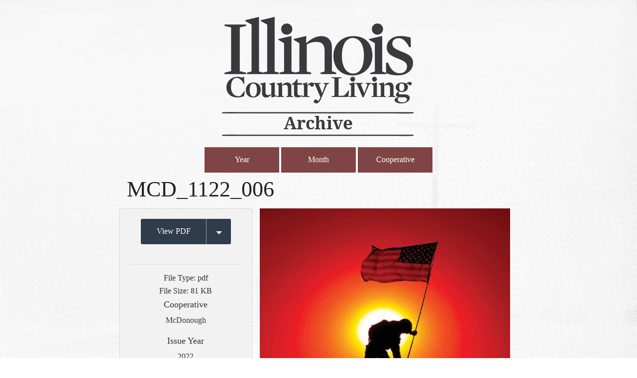

--- FILE ---
content_type: text/html; charset=UTF-8
request_url: https://archive.icl.coop/mcd_1122_006/
body_size: 11532
content:
<!DOCTYPE html>

<!-- paulirish.com/2008/conditional-stylesheets-vs-css-hacks-answer-neither/ -->
<!--[if lt IE 7]> <html class="no-js lt-ie9 lt-ie8 lt-ie7" lang="en-US"> <![endif]-->
<!--[if IE 7]>    <html class="no-js lt-ie9 lt-ie8" lang="en-US"> <![endif]-->
<!--[if IE 8]>    <html class="no-js lt-ie9" lang="en-US"> <![endif]-->

<!--[if IE 9]><html class="no-js lt-ie10" lang="en"> <![endif]-->
<!--[if gt IE 9]><!--><html class="no-js" lang="en"> <!--<![endif]-->
<head>
	<meta charset="utf-8" />
	
	<!-- Set the viewport width to device width for mobile -->
	 <meta name="viewport" content="width=device-width, initial-scale=1" />
	
	<link rel="shortcut icon" href="https://archive.icl.coop/wp-content/themes/iclarchive/favicon.ico"/>
	
	<link rel="icon" type="image/png" sizes="32x32" href="https://archive.icl.coop/wp-content/themes/iclarchive/images/apple-touch-icons/favicon-32x32.png">
	<link rel="icon" type="image/png" sizes="96x96" href="https://archive.icl.coop/wp-content/themes/iclarchive/images/apple-touch-icons/favicon-96x96.png">
	<link rel="icon" type="image/png" sizes="16x16" href="https://archive.icl.coop/wp-content/themes/iclarchive/images/apple-touch-icons/favicon-16x16.png">
	<meta name="msapplication-TileColor" content="#ffffff">
	<meta name="msapplication-TileImage" content="https://archive.icl.coop/wp-content/themes/iclarchive/images/apple-touch-icons/ms-icon-144x144.png">
	<link rel="icon" type="image/png" sizes="192x192"  href="https://archive.icl.coop/wp-content/themes/iclarchive/images/android-icon-192x192.png">
	
	<link rel="apple-touch-icon-precomposed" sizes="60x60" href="https://archive.icl.coop/wp-content/themes/iclarchive/images/apple-touch-icons/apple-icon-60x60.png"/>
	<link rel="apple-touch-icon-precomposed" sizes="76x76" href="https://archive.icl.coop/wp-content/themes/iclarchive/images/apple-touch-icons/apple-icon-76x76.png"/>
	<link rel="apple-touch-icon-precomposed" sizes="120x120" href="https://archive.icl.coop/wp-content/themes/iclarchive/images/apple-touch-icons/apple-icon-120x120.png"/>
	<link rel="apple-touch-icon-precomposed" sizes="152x152" href="https://archive.icl.coop/wp-content/themes/iclarchive/images/apple-touch-icons/apple-icon-152x152.png"/>
	<link rel="apple-touch-icon-precomposed" sizes="180x180" href="https://archive.icl.coop/wp-content/themes/iclarchive/images/apple-touch-icons/apple-icon-180x180.png"/>

	<title>MCD_1122_006 | Illinois Country Living Archive	</title>  
	<!-- Included CSS Files -->
	<link rel="stylesheet" href="https://archive.icl.coop/wp-content/themes/iclarchive/style.css">


	<!-- IE Fix for HTML5 Tags -->
	<!--[if lt IE 9]>
		<script src="http://html5shiv.googlecode.com/svn/trunk/html5.js"></script>
	<![endif]-->
	
		
<meta name='robots' content='max-image-preview:large' />
<link rel="alternate" type="application/rss+xml" title="Illinois Country Living Archive &raquo; Feed" href="https://archive.icl.coop/feed/" />
<link rel="alternate" type="application/rss+xml" title="Illinois Country Living Archive &raquo; Comments Feed" href="https://archive.icl.coop/comments/feed/" />
<link rel="alternate" type="application/rss+xml" title="Illinois Country Living Archive &raquo; MCD_1122_006 Comments Feed" href="https://archive.icl.coop/feed/?attachment_id=8864" />
<link rel="alternate" title="oEmbed (JSON)" type="application/json+oembed" href="https://archive.icl.coop/wp-json/oembed/1.0/embed?url=https%3A%2F%2Farchive.icl.coop%2Fmcd_1122_006%2F" />
<link rel="alternate" title="oEmbed (XML)" type="text/xml+oembed" href="https://archive.icl.coop/wp-json/oembed/1.0/embed?url=https%3A%2F%2Farchive.icl.coop%2Fmcd_1122_006%2F&#038;format=xml" />
<style id='wp-img-auto-sizes-contain-inline-css' type='text/css'>
img:is([sizes=auto i],[sizes^="auto," i]){contain-intrinsic-size:3000px 1500px}
/*# sourceURL=wp-img-auto-sizes-contain-inline-css */
</style>
<link rel='stylesheet' id='standard-css' href='https://archive.icl.coop/wp-content/themes/energized-boilerplate/css/standardstyle1-2-0.css?ver=0d0ebbec25c9057e8e9a6db12fa4b6b4' type='text/css' media='all' />
<style id='wp-emoji-styles-inline-css' type='text/css'>

	img.wp-smiley, img.emoji {
		display: inline !important;
		border: none !important;
		box-shadow: none !important;
		height: 1em !important;
		width: 1em !important;
		margin: 0 0.07em !important;
		vertical-align: -0.1em !important;
		background: none !important;
		padding: 0 !important;
	}
/*# sourceURL=wp-emoji-styles-inline-css */
</style>
<style id='wp-block-library-inline-css' type='text/css'>
:root{--wp-block-synced-color:#7a00df;--wp-block-synced-color--rgb:122,0,223;--wp-bound-block-color:var(--wp-block-synced-color);--wp-editor-canvas-background:#ddd;--wp-admin-theme-color:#007cba;--wp-admin-theme-color--rgb:0,124,186;--wp-admin-theme-color-darker-10:#006ba1;--wp-admin-theme-color-darker-10--rgb:0,107,160.5;--wp-admin-theme-color-darker-20:#005a87;--wp-admin-theme-color-darker-20--rgb:0,90,135;--wp-admin-border-width-focus:2px}@media (min-resolution:192dpi){:root{--wp-admin-border-width-focus:1.5px}}.wp-element-button{cursor:pointer}:root .has-very-light-gray-background-color{background-color:#eee}:root .has-very-dark-gray-background-color{background-color:#313131}:root .has-very-light-gray-color{color:#eee}:root .has-very-dark-gray-color{color:#313131}:root .has-vivid-green-cyan-to-vivid-cyan-blue-gradient-background{background:linear-gradient(135deg,#00d084,#0693e3)}:root .has-purple-crush-gradient-background{background:linear-gradient(135deg,#34e2e4,#4721fb 50%,#ab1dfe)}:root .has-hazy-dawn-gradient-background{background:linear-gradient(135deg,#faaca8,#dad0ec)}:root .has-subdued-olive-gradient-background{background:linear-gradient(135deg,#fafae1,#67a671)}:root .has-atomic-cream-gradient-background{background:linear-gradient(135deg,#fdd79a,#004a59)}:root .has-nightshade-gradient-background{background:linear-gradient(135deg,#330968,#31cdcf)}:root .has-midnight-gradient-background{background:linear-gradient(135deg,#020381,#2874fc)}:root{--wp--preset--font-size--normal:16px;--wp--preset--font-size--huge:42px}.has-regular-font-size{font-size:1em}.has-larger-font-size{font-size:2.625em}.has-normal-font-size{font-size:var(--wp--preset--font-size--normal)}.has-huge-font-size{font-size:var(--wp--preset--font-size--huge)}.has-text-align-center{text-align:center}.has-text-align-left{text-align:left}.has-text-align-right{text-align:right}.has-fit-text{white-space:nowrap!important}#end-resizable-editor-section{display:none}.aligncenter{clear:both}.items-justified-left{justify-content:flex-start}.items-justified-center{justify-content:center}.items-justified-right{justify-content:flex-end}.items-justified-space-between{justify-content:space-between}.screen-reader-text{border:0;clip-path:inset(50%);height:1px;margin:-1px;overflow:hidden;padding:0;position:absolute;width:1px;word-wrap:normal!important}.screen-reader-text:focus{background-color:#ddd;clip-path:none;color:#444;display:block;font-size:1em;height:auto;left:5px;line-height:normal;padding:15px 23px 14px;text-decoration:none;top:5px;width:auto;z-index:100000}html :where(.has-border-color){border-style:solid}html :where([style*=border-top-color]){border-top-style:solid}html :where([style*=border-right-color]){border-right-style:solid}html :where([style*=border-bottom-color]){border-bottom-style:solid}html :where([style*=border-left-color]){border-left-style:solid}html :where([style*=border-width]){border-style:solid}html :where([style*=border-top-width]){border-top-style:solid}html :where([style*=border-right-width]){border-right-style:solid}html :where([style*=border-bottom-width]){border-bottom-style:solid}html :where([style*=border-left-width]){border-left-style:solid}html :where(img[class*=wp-image-]){height:auto;max-width:100%}:where(figure){margin:0 0 1em}html :where(.is-position-sticky){--wp-admin--admin-bar--position-offset:var(--wp-admin--admin-bar--height,0px)}@media screen and (max-width:600px){html :where(.is-position-sticky){--wp-admin--admin-bar--position-offset:0px}}

/*# sourceURL=wp-block-library-inline-css */
</style><style id='global-styles-inline-css' type='text/css'>
:root{--wp--preset--aspect-ratio--square: 1;--wp--preset--aspect-ratio--4-3: 4/3;--wp--preset--aspect-ratio--3-4: 3/4;--wp--preset--aspect-ratio--3-2: 3/2;--wp--preset--aspect-ratio--2-3: 2/3;--wp--preset--aspect-ratio--16-9: 16/9;--wp--preset--aspect-ratio--9-16: 9/16;--wp--preset--color--black: #000000;--wp--preset--color--cyan-bluish-gray: #abb8c3;--wp--preset--color--white: #ffffff;--wp--preset--color--pale-pink: #f78da7;--wp--preset--color--vivid-red: #cf2e2e;--wp--preset--color--luminous-vivid-orange: #ff6900;--wp--preset--color--luminous-vivid-amber: #fcb900;--wp--preset--color--light-green-cyan: #7bdcb5;--wp--preset--color--vivid-green-cyan: #00d084;--wp--preset--color--pale-cyan-blue: #8ed1fc;--wp--preset--color--vivid-cyan-blue: #0693e3;--wp--preset--color--vivid-purple: #9b51e0;--wp--preset--gradient--vivid-cyan-blue-to-vivid-purple: linear-gradient(135deg,rgb(6,147,227) 0%,rgb(155,81,224) 100%);--wp--preset--gradient--light-green-cyan-to-vivid-green-cyan: linear-gradient(135deg,rgb(122,220,180) 0%,rgb(0,208,130) 100%);--wp--preset--gradient--luminous-vivid-amber-to-luminous-vivid-orange: linear-gradient(135deg,rgb(252,185,0) 0%,rgb(255,105,0) 100%);--wp--preset--gradient--luminous-vivid-orange-to-vivid-red: linear-gradient(135deg,rgb(255,105,0) 0%,rgb(207,46,46) 100%);--wp--preset--gradient--very-light-gray-to-cyan-bluish-gray: linear-gradient(135deg,rgb(238,238,238) 0%,rgb(169,184,195) 100%);--wp--preset--gradient--cool-to-warm-spectrum: linear-gradient(135deg,rgb(74,234,220) 0%,rgb(151,120,209) 20%,rgb(207,42,186) 40%,rgb(238,44,130) 60%,rgb(251,105,98) 80%,rgb(254,248,76) 100%);--wp--preset--gradient--blush-light-purple: linear-gradient(135deg,rgb(255,206,236) 0%,rgb(152,150,240) 100%);--wp--preset--gradient--blush-bordeaux: linear-gradient(135deg,rgb(254,205,165) 0%,rgb(254,45,45) 50%,rgb(107,0,62) 100%);--wp--preset--gradient--luminous-dusk: linear-gradient(135deg,rgb(255,203,112) 0%,rgb(199,81,192) 50%,rgb(65,88,208) 100%);--wp--preset--gradient--pale-ocean: linear-gradient(135deg,rgb(255,245,203) 0%,rgb(182,227,212) 50%,rgb(51,167,181) 100%);--wp--preset--gradient--electric-grass: linear-gradient(135deg,rgb(202,248,128) 0%,rgb(113,206,126) 100%);--wp--preset--gradient--midnight: linear-gradient(135deg,rgb(2,3,129) 0%,rgb(40,116,252) 100%);--wp--preset--font-size--small: 13px;--wp--preset--font-size--medium: 20px;--wp--preset--font-size--large: 36px;--wp--preset--font-size--x-large: 42px;--wp--preset--spacing--20: 0.44rem;--wp--preset--spacing--30: 0.67rem;--wp--preset--spacing--40: 1rem;--wp--preset--spacing--50: 1.5rem;--wp--preset--spacing--60: 2.25rem;--wp--preset--spacing--70: 3.38rem;--wp--preset--spacing--80: 5.06rem;--wp--preset--shadow--natural: 6px 6px 9px rgba(0, 0, 0, 0.2);--wp--preset--shadow--deep: 12px 12px 50px rgba(0, 0, 0, 0.4);--wp--preset--shadow--sharp: 6px 6px 0px rgba(0, 0, 0, 0.2);--wp--preset--shadow--outlined: 6px 6px 0px -3px rgb(255, 255, 255), 6px 6px rgb(0, 0, 0);--wp--preset--shadow--crisp: 6px 6px 0px rgb(0, 0, 0);}:where(.is-layout-flex){gap: 0.5em;}:where(.is-layout-grid){gap: 0.5em;}body .is-layout-flex{display: flex;}.is-layout-flex{flex-wrap: wrap;align-items: center;}.is-layout-flex > :is(*, div){margin: 0;}body .is-layout-grid{display: grid;}.is-layout-grid > :is(*, div){margin: 0;}:where(.wp-block-columns.is-layout-flex){gap: 2em;}:where(.wp-block-columns.is-layout-grid){gap: 2em;}:where(.wp-block-post-template.is-layout-flex){gap: 1.25em;}:where(.wp-block-post-template.is-layout-grid){gap: 1.25em;}.has-black-color{color: var(--wp--preset--color--black) !important;}.has-cyan-bluish-gray-color{color: var(--wp--preset--color--cyan-bluish-gray) !important;}.has-white-color{color: var(--wp--preset--color--white) !important;}.has-pale-pink-color{color: var(--wp--preset--color--pale-pink) !important;}.has-vivid-red-color{color: var(--wp--preset--color--vivid-red) !important;}.has-luminous-vivid-orange-color{color: var(--wp--preset--color--luminous-vivid-orange) !important;}.has-luminous-vivid-amber-color{color: var(--wp--preset--color--luminous-vivid-amber) !important;}.has-light-green-cyan-color{color: var(--wp--preset--color--light-green-cyan) !important;}.has-vivid-green-cyan-color{color: var(--wp--preset--color--vivid-green-cyan) !important;}.has-pale-cyan-blue-color{color: var(--wp--preset--color--pale-cyan-blue) !important;}.has-vivid-cyan-blue-color{color: var(--wp--preset--color--vivid-cyan-blue) !important;}.has-vivid-purple-color{color: var(--wp--preset--color--vivid-purple) !important;}.has-black-background-color{background-color: var(--wp--preset--color--black) !important;}.has-cyan-bluish-gray-background-color{background-color: var(--wp--preset--color--cyan-bluish-gray) !important;}.has-white-background-color{background-color: var(--wp--preset--color--white) !important;}.has-pale-pink-background-color{background-color: var(--wp--preset--color--pale-pink) !important;}.has-vivid-red-background-color{background-color: var(--wp--preset--color--vivid-red) !important;}.has-luminous-vivid-orange-background-color{background-color: var(--wp--preset--color--luminous-vivid-orange) !important;}.has-luminous-vivid-amber-background-color{background-color: var(--wp--preset--color--luminous-vivid-amber) !important;}.has-light-green-cyan-background-color{background-color: var(--wp--preset--color--light-green-cyan) !important;}.has-vivid-green-cyan-background-color{background-color: var(--wp--preset--color--vivid-green-cyan) !important;}.has-pale-cyan-blue-background-color{background-color: var(--wp--preset--color--pale-cyan-blue) !important;}.has-vivid-cyan-blue-background-color{background-color: var(--wp--preset--color--vivid-cyan-blue) !important;}.has-vivid-purple-background-color{background-color: var(--wp--preset--color--vivid-purple) !important;}.has-black-border-color{border-color: var(--wp--preset--color--black) !important;}.has-cyan-bluish-gray-border-color{border-color: var(--wp--preset--color--cyan-bluish-gray) !important;}.has-white-border-color{border-color: var(--wp--preset--color--white) !important;}.has-pale-pink-border-color{border-color: var(--wp--preset--color--pale-pink) !important;}.has-vivid-red-border-color{border-color: var(--wp--preset--color--vivid-red) !important;}.has-luminous-vivid-orange-border-color{border-color: var(--wp--preset--color--luminous-vivid-orange) !important;}.has-luminous-vivid-amber-border-color{border-color: var(--wp--preset--color--luminous-vivid-amber) !important;}.has-light-green-cyan-border-color{border-color: var(--wp--preset--color--light-green-cyan) !important;}.has-vivid-green-cyan-border-color{border-color: var(--wp--preset--color--vivid-green-cyan) !important;}.has-pale-cyan-blue-border-color{border-color: var(--wp--preset--color--pale-cyan-blue) !important;}.has-vivid-cyan-blue-border-color{border-color: var(--wp--preset--color--vivid-cyan-blue) !important;}.has-vivid-purple-border-color{border-color: var(--wp--preset--color--vivid-purple) !important;}.has-vivid-cyan-blue-to-vivid-purple-gradient-background{background: var(--wp--preset--gradient--vivid-cyan-blue-to-vivid-purple) !important;}.has-light-green-cyan-to-vivid-green-cyan-gradient-background{background: var(--wp--preset--gradient--light-green-cyan-to-vivid-green-cyan) !important;}.has-luminous-vivid-amber-to-luminous-vivid-orange-gradient-background{background: var(--wp--preset--gradient--luminous-vivid-amber-to-luminous-vivid-orange) !important;}.has-luminous-vivid-orange-to-vivid-red-gradient-background{background: var(--wp--preset--gradient--luminous-vivid-orange-to-vivid-red) !important;}.has-very-light-gray-to-cyan-bluish-gray-gradient-background{background: var(--wp--preset--gradient--very-light-gray-to-cyan-bluish-gray) !important;}.has-cool-to-warm-spectrum-gradient-background{background: var(--wp--preset--gradient--cool-to-warm-spectrum) !important;}.has-blush-light-purple-gradient-background{background: var(--wp--preset--gradient--blush-light-purple) !important;}.has-blush-bordeaux-gradient-background{background: var(--wp--preset--gradient--blush-bordeaux) !important;}.has-luminous-dusk-gradient-background{background: var(--wp--preset--gradient--luminous-dusk) !important;}.has-pale-ocean-gradient-background{background: var(--wp--preset--gradient--pale-ocean) !important;}.has-electric-grass-gradient-background{background: var(--wp--preset--gradient--electric-grass) !important;}.has-midnight-gradient-background{background: var(--wp--preset--gradient--midnight) !important;}.has-small-font-size{font-size: var(--wp--preset--font-size--small) !important;}.has-medium-font-size{font-size: var(--wp--preset--font-size--medium) !important;}.has-large-font-size{font-size: var(--wp--preset--font-size--large) !important;}.has-x-large-font-size{font-size: var(--wp--preset--font-size--x-large) !important;}
/*# sourceURL=global-styles-inline-css */
</style>

<style id='classic-theme-styles-inline-css' type='text/css'>
/*! This file is auto-generated */
.wp-block-button__link{color:#fff;background-color:#32373c;border-radius:9999px;box-shadow:none;text-decoration:none;padding:calc(.667em + 2px) calc(1.333em + 2px);font-size:1.125em}.wp-block-file__button{background:#32373c;color:#fff;text-decoration:none}
/*# sourceURL=/wp-includes/css/classic-themes.min.css */
</style>
<link rel='stylesheet' id='mainbrain-css' href='https://archive.icl.coop/wp-content/themes/iclarchive/stylesheets/app.css?ver=0d0ebbec25c9057e8e9a6db12fa4b6b4' type='text/css' media='all' />
<link rel='stylesheet' id='font-awesome-css' href='https://archive.icl.coop/wp-content/themes/energized-boilerplate/css/font-awesome.css?ver=0d0ebbec25c9057e8e9a6db12fa4b6b4' type='text/css' media='all' />
<link rel='stylesheet' id='slick-css' href='https://archive.icl.coop/wp-content/themes/energized-boilerplate/slick/slick.css?ver=0d0ebbec25c9057e8e9a6db12fa4b6b4' type='text/css' media='all' />
<link rel='stylesheet' id='MontserratMed-css' href='https://archive.icl.coop/wp-content/themes/iclarchive/fonts/Montserrat-Medium/font.css?ver=0d0ebbec25c9057e8e9a6db12fa4b6b4' type='text/css' media='all' />
<link rel='stylesheet' id='MontserratLig-css' href='https://archive.icl.coop/wp-content/themes/iclarchive/fonts/Montserrat-Light/font.css?ver=0d0ebbec25c9057e8e9a6db12fa4b6b4' type='text/css' media='all' />
<link rel='stylesheet' id='MontserratBd-css' href='https://archive.icl.coop/wp-content/themes/iclarchive/fonts/Montserrat-Bold/font.css?ver=0d0ebbec25c9057e8e9a6db12fa4b6b4' type='text/css' media='all' />
<link rel='stylesheet' id='slick-theme-css' href='https://archive.icl.coop/wp-content/themes/energized-boilerplate/slick/slick-theme.css?ver=0d0ebbec25c9057e8e9a6db12fa4b6b4' type='text/css' media='all' />
<script type="text/javascript" src="https://archive.icl.coop/wp-includes/js/jquery/jquery.min.js?ver=3.7.1" id="jquery-core-js"></script>
<script type="text/javascript" src="https://archive.icl.coop/wp-includes/js/jquery/jquery-migrate.min.js?ver=3.4.1" id="jquery-migrate-js"></script>
<script type="text/javascript" src="https://archive.icl.coop/wp-content/themes/iclarchive/bower_components/modernizr/modernizr.js?ver=0d0ebbec25c9057e8e9a6db12fa4b6b4" id="font-js"></script>
<link rel="https://api.w.org/" href="https://archive.icl.coop/wp-json/" /><link rel="alternate" title="JSON" type="application/json" href="https://archive.icl.coop/wp-json/wp/v2/media/8864" /><link rel="EditURI" type="application/rsd+xml" title="RSD" href="https://archive.icl.coop/xmlrpc.php?rsd" />

<link rel="canonical" href="https://archive.icl.coop/mcd_1122_006/" />
<link rel='shortlink' href='https://archive.icl.coop/?p=8864' />
<script type="text/javascript">
(function(url){
	if(/(?:Chrome\/26\.0\.1410\.63 Safari\/537\.31|WordfenceTestMonBot)/.test(navigator.userAgent)){ return; }
	var addEvent = function(evt, handler) {
		if (window.addEventListener) {
			document.addEventListener(evt, handler, false);
		} else if (window.attachEvent) {
			document.attachEvent('on' + evt, handler);
		}
	};
	var removeEvent = function(evt, handler) {
		if (window.removeEventListener) {
			document.removeEventListener(evt, handler, false);
		} else if (window.detachEvent) {
			document.detachEvent('on' + evt, handler);
		}
	};
	var evts = 'contextmenu dblclick drag dragend dragenter dragleave dragover dragstart drop keydown keypress keyup mousedown mousemove mouseout mouseover mouseup mousewheel scroll'.split(' ');
	var logHuman = function() {
		if (window.wfLogHumanRan) { return; }
		window.wfLogHumanRan = true;
		var wfscr = document.createElement('script');
		wfscr.type = 'text/javascript';
		wfscr.async = true;
		wfscr.src = url + '&r=' + Math.random();
		(document.getElementsByTagName('head')[0]||document.getElementsByTagName('body')[0]).appendChild(wfscr);
		for (var i = 0; i < evts.length; i++) {
			removeEvent(evts[i], logHuman);
		}
	};
	for (var i = 0; i < evts.length; i++) {
		addEvent(evts[i], logHuman);
	}
})('//archive.icl.coop/?wordfence_lh=1&hid=96260542F221F451A85F9E027A8A0340');
</script>	<style type="text/css">
	@media screen and (max-width: 600px) {
		#wpadminbar {position:absolute;top:-46px;}
	}	
	</style>
	<link rel="icon" href="https://archive.icl.coop/wp-content/uploads/2020/04/cropped-ICL-ico-32x32.png" sizes="32x32" />
<link rel="icon" href="https://archive.icl.coop/wp-content/uploads/2020/04/cropped-ICL-ico-192x192.png" sizes="192x192" />
<link rel="apple-touch-icon" href="https://archive.icl.coop/wp-content/uploads/2020/04/cropped-ICL-ico-180x180.png" />
<meta name="msapplication-TileImage" content="https://archive.icl.coop/wp-content/uploads/2020/04/cropped-ICL-ico-270x270.png" />

<script type="text/javascript">

jQuery(document).ready( function() {
    jQuery('#sidenav li').has('ul').addClass('page-has-children');
});

jQuery(function() {

	var nice_navigations = jQuery("#sidenav");

	console.log(nice_navigations);
	// hide childs on load
	nice_navigations.find("ul ul").hide();
	
	// open up onstart
	nice_navigations.find(".current_page_ancestor,.current_page_parent,.current_page_item").find("ul:first").show();
	
	nice_navigations.find("ul li").live("mousedown", function(e) {
		var target = jQuery(e.target);
		if (target.is("a")) {
			// click on link, don't do anything
			//console.log("is a");
		} else {
			//console.log("is NOT a");
			this = jQuery(this);
			if (this.find("ul").length) {
				this.find("ul:first").slideToggle("fast", function() {
					if ( this.find("ul:first").is(":visible") ) {
						//console.log("visible");
						this.removeClass("mobileaccess-deselected");
						this.addClass("mobileaccess-selected");
					} else {
						//console.log("not visible");
						this.removeClass("mobileaccess-selected");
						this.addClass("mobileaccess-deselected");
					}
				});
			}
			return false;
		}
	});
});

</script>

<style> body{ background-image: url(https://archive.icl.coop/wp-content/uploads/2018/02/icla-bk3.jpg);} </style>
</head>

<body class="attachment wp-singular attachment-template-default single single-attachment postid-8864 attachmentid-8864 attachment-pdf wp-theme-energized-boilerplate wp-child-theme-iclarchive">


<div class="hide-overflow">

<header  class="header-not-absolute" >
	<div class="row logo-row">
		<div class="small-12 columns">
			<div class="small-12 columns text-center" data-equalizer-watch>
				<a class="main-logo" href="https://archive.icl.coop">
											<img src="https://archive.icl.coop/wp-content/uploads/2019/05/ICL-Archive-19-gry-400.png" alt="Illinois Country Living Archive logo">
									</a>
			</div>
		</div>
	</div>

<div class="row">
	<div class=" small-12 columns">
		<ul class="taxonomy-menu">
			<li><button class="alert medium year-toggle">Year</button></li>
			<li><button class="alert medium month-toggle">Month</button></li>
			<li><button class="alert medium coop-toggle">Cooperative</button></li>
		</ul>
	</div>
</div>

<script>
jQuery( "button.year-toggle" ).click(function() {
  if (jQuery("div.term-menu.year").is(":visible")){}else{
  jQuery('div.term-menu').hide()
  console.log('visible');
  }
  console.log('year clicked');
  jQuery( "div.term-menu.year" ).slideToggle( "slow" );
});
jQuery( "button.month-toggle" ).click(function() {
	if (jQuery("div.term-menu.month").is(":visible")){}else{
  jQuery('div.term-menu').hide()
  console.log('visible');
  }
  console.log('month clicked');
	jQuery( "div.term-menu.month" ).slideToggle( "slow" );
});
jQuery( "button.coop-toggle" ).click(function() {
	if (jQuery("div.term-menu.coop").is(":visible")){}else{
  jQuery('div.term-menu').hide()
  console.log('visible');
  }
  console.log('coop clicked');
  jQuery( "div.term-menu.coop" ).slideToggle( "slow" );
});

</script>

<div class="nav-container" >
	<div class="term-menu year row">
		<div class="term-continer years small-10 columns small-centered">
		<ul class="term-list"><li class="term-link"><a href="https://archive.icl.coop/issue_year/1943" alt="Explore issues from 1943">1943</a></li><li class="term-link"><a href="https://archive.icl.coop/issue_year/1944" alt="Explore issues from 1944">1944</a></li><li class="term-link"><a href="https://archive.icl.coop/issue_year/1945" alt="Explore issues from 1945">1945</a></li><li class="term-link"><a href="https://archive.icl.coop/issue_year/1946" alt="Explore issues from 1946">1946</a></li><li class="term-link"><a href="https://archive.icl.coop/issue_year/1947" alt="Explore issues from 1947">1947</a></li><li class="term-link"><a href="https://archive.icl.coop/issue_year/1948" alt="Explore issues from 1948">1948</a></li><li class="term-link"><a href="https://archive.icl.coop/issue_year/1949" alt="Explore issues from 1949">1949</a></li><li class="term-link"><a href="https://archive.icl.coop/issue_year/1950" alt="Explore issues from 1950">1950</a></li><li class="term-link"><a href="https://archive.icl.coop/issue_year/1951" alt="Explore issues from 1951">1951</a></li><li class="term-link"><a href="https://archive.icl.coop/issue_year/1952" alt="Explore issues from 1952">1952</a></li><li class="term-link"><a href="https://archive.icl.coop/issue_year/1953" alt="Explore issues from 1953">1953</a></li><li class="term-link"><a href="https://archive.icl.coop/issue_year/1954" alt="Explore issues from 1954">1954</a></li><li class="term-link"><a href="https://archive.icl.coop/issue_year/1955" alt="Explore issues from 1955">1955</a></li><li class="term-link"><a href="https://archive.icl.coop/issue_year/1956" alt="Explore issues from 1956">1956</a></li><li class="term-link"><a href="https://archive.icl.coop/issue_year/1957" alt="Explore issues from 1957">1957</a></li><li class="term-link"><a href="https://archive.icl.coop/issue_year/1958" alt="Explore issues from 1958">1958</a></li><li class="term-link"><a href="https://archive.icl.coop/issue_year/1959" alt="Explore issues from 1959">1959</a></li><li class="term-link"><a href="https://archive.icl.coop/issue_year/1960" alt="Explore issues from 1960">1960</a></li><li class="term-link"><a href="https://archive.icl.coop/issue_year/1961" alt="Explore issues from 1961">1961</a></li><li class="term-link"><a href="https://archive.icl.coop/issue_year/1962" alt="Explore issues from 1962">1962</a></li><li class="term-link"><a href="https://archive.icl.coop/issue_year/1963" alt="Explore issues from 1963">1963</a></li><li class="term-link"><a href="https://archive.icl.coop/issue_year/1964" alt="Explore issues from 1964">1964</a></li><li class="term-link"><a href="https://archive.icl.coop/issue_year/1965" alt="Explore issues from 1965">1965</a></li><li class="term-link"><a href="https://archive.icl.coop/issue_year/1966" alt="Explore issues from 1966">1966</a></li><li class="term-link"><a href="https://archive.icl.coop/issue_year/1967" alt="Explore issues from 1967">1967</a></li><li class="term-link"><a href="https://archive.icl.coop/issue_year/1968" alt="Explore issues from 1968">1968</a></li><li class="term-link"><a href="https://archive.icl.coop/issue_year/1969" alt="Explore issues from 1969">1969</a></li><li class="term-link"><a href="https://archive.icl.coop/issue_year/1970" alt="Explore issues from 1970">1970</a></li><li class="term-link"><a href="https://archive.icl.coop/issue_year/1971" alt="Explore issues from 1971">1971</a></li><li class="term-link"><a href="https://archive.icl.coop/issue_year/1972" alt="Explore issues from 1972">1972</a></li><li class="term-link"><a href="https://archive.icl.coop/issue_year/1973" alt="Explore issues from 1973">1973</a></li><li class="term-link"><a href="https://archive.icl.coop/issue_year/1974" alt="Explore issues from 1974">1974</a></li><li class="term-link"><a href="https://archive.icl.coop/issue_year/1975" alt="Explore issues from 1975">1975</a></li><li class="term-link"><a href="https://archive.icl.coop/issue_year/1976" alt="Explore issues from 1976">1976</a></li><li class="term-link"><a href="https://archive.icl.coop/issue_year/1977" alt="Explore issues from 1977">1977</a></li><li class="term-link"><a href="https://archive.icl.coop/issue_year/1978" alt="Explore issues from 1978">1978</a></li><li class="term-link"><a href="https://archive.icl.coop/issue_year/1979" alt="Explore issues from 1979">1979</a></li><li class="term-link"><a href="https://archive.icl.coop/issue_year/1980" alt="Explore issues from 1980">1980</a></li><li class="term-link"><a href="https://archive.icl.coop/issue_year/1981" alt="Explore issues from 1981">1981</a></li><li class="term-link"><a href="https://archive.icl.coop/issue_year/1982" alt="Explore issues from 1982">1982</a></li><li class="term-link"><a href="https://archive.icl.coop/issue_year/1983" alt="Explore issues from 1983">1983</a></li><li class="term-link"><a href="https://archive.icl.coop/issue_year/1984" alt="Explore issues from 1984">1984</a></li><li class="term-link"><a href="https://archive.icl.coop/issue_year/1985" alt="Explore issues from 1985">1985</a></li><li class="term-link"><a href="https://archive.icl.coop/issue_year/1986" alt="Explore issues from 1986">1986</a></li><li class="term-link"><a href="https://archive.icl.coop/issue_year/1987" alt="Explore issues from 1987">1987</a></li><li class="term-link"><a href="https://archive.icl.coop/issue_year/1988" alt="Explore issues from 1988">1988</a></li><li class="term-link"><a href="https://archive.icl.coop/issue_year/1989" alt="Explore issues from 1989">1989</a></li><li class="term-link"><a href="https://archive.icl.coop/issue_year/1990" alt="Explore issues from 1990">1990</a></li><li class="term-link"><a href="https://archive.icl.coop/issue_year/1991" alt="Explore issues from 1991">1991</a></li><li class="term-link"><a href="https://archive.icl.coop/issue_year/1992" alt="Explore issues from 1992">1992</a></li><li class="term-link"><a href="https://archive.icl.coop/issue_year/1993" alt="Explore issues from 1993">1993</a></li><li class="term-link"><a href="https://archive.icl.coop/issue_year/1994" alt="Explore issues from 1994">1994</a></li><li class="term-link"><a href="https://archive.icl.coop/issue_year/1995" alt="Explore issues from 1995">1995</a></li><li class="term-link"><a href="https://archive.icl.coop/issue_year/1996" alt="Explore issues from 1996">1996</a></li><li class="term-link"><a href="https://archive.icl.coop/issue_year/1997" alt="Explore issues from 1997">1997</a></li><li class="term-link"><a href="https://archive.icl.coop/issue_year/1998" alt="Explore issues from 1998">1998</a></li><li class="term-link"><a href="https://archive.icl.coop/issue_year/1999" alt="Explore issues from 1999">1999</a></li><li class="term-link"><a href="https://archive.icl.coop/issue_year/2000" alt="Explore issues from 2000">2000</a></li><li class="term-link"><a href="https://archive.icl.coop/issue_year/2001" alt="Explore issues from 2001">2001</a></li><li class="term-link"><a href="https://archive.icl.coop/issue_year/2002" alt="Explore issues from 2002">2002</a></li><li class="term-link"><a href="https://archive.icl.coop/issue_year/2003" alt="Explore issues from 2003">2003</a></li><li class="term-link"><a href="https://archive.icl.coop/issue_year/2004" alt="Explore issues from 2004">2004</a></li><li class="term-link"><a href="https://archive.icl.coop/issue_year/2005" alt="Explore issues from 2005">2005</a></li><li class="term-link"><a href="https://archive.icl.coop/issue_year/2006" alt="Explore issues from 2006">2006</a></li><li class="term-link"><a href="https://archive.icl.coop/issue_year/2007" alt="Explore issues from 2007">2007</a></li><li class="term-link"><a href="https://archive.icl.coop/issue_year/2008" alt="Explore issues from 2008">2008</a></li><li class="term-link"><a href="https://archive.icl.coop/issue_year/2009" alt="Explore issues from 2009">2009</a></li><li class="term-link"><a href="https://archive.icl.coop/issue_year/2010" alt="Explore issues from 2010">2010</a></li><li class="term-link"><a href="https://archive.icl.coop/issue_year/2011" alt="Explore issues from 2011">2011</a></li><li class="term-link"><a href="https://archive.icl.coop/issue_year/2012" alt="Explore issues from 2012">2012</a></li><li class="term-link"><a href="https://archive.icl.coop/issue_year/2013" alt="Explore issues from 2013">2013</a></li><li class="term-link"><a href="https://archive.icl.coop/issue_year/2014" alt="Explore issues from 2014">2014</a></li><li class="term-link"><a href="https://archive.icl.coop/issue_year/2015" alt="Explore issues from 2015">2015</a></li><li class="term-link"><a href="https://archive.icl.coop/issue_year/2016" alt="Explore issues from 2016">2016</a></li><li class="term-link"><a href="https://archive.icl.coop/issue_year/2017" alt="Explore issues from 2017">2017</a></li><li class="term-link"><a href="https://archive.icl.coop/issue_year/2018" alt="Explore issues from 2018">2018</a></li><li class="term-link"><a href="https://archive.icl.coop/issue_year/2019" alt="Explore issues from 2019">2019</a></li><li class="term-link"><a href="https://archive.icl.coop/issue_year/2020" alt="Explore issues from 2020">2020</a></li><li class="term-link"><a href="https://archive.icl.coop/issue_year/2021" alt="Explore issues from 2021">2021</a></li><li class="term-link"><a href="https://archive.icl.coop/issue_year/2022" alt="Explore issues from 2022">2022</a></li><li class="term-link"><a href="https://archive.icl.coop/issue_year/2023" alt="Explore issues from 2023">2023</a></li><li class="term-link"><a href="https://archive.icl.coop/issue_year/2024" alt="Explore issues from 2024">2024</a></li><li class="term-link"><a href="https://archive.icl.coop/issue_year/2025" alt="Explore issues from 2025">2025</a></li><li class="term-link"><a href="https://archive.icl.coop/issue_year/2026" alt="Explore issues from 2026">2026</a></li></ul>		</div>
	</div>
	<div class="term-menu month row">
		<div class="term-continer months small-8 columns small-centered">
		<ul class="term-list"><li class="term-link"><a href="https://archive.icl.coop/issue_month/january" alt="Explore issues from 01 - January">01 - January</a></li><li class="term-link"><a href="https://archive.icl.coop/issue_month/february" alt="Explore issues from 02 - February">02 - February</a></li><li class="term-link"><a href="https://archive.icl.coop/issue_month/march" alt="Explore issues from 03 - March">03 - March</a></li><li class="term-link"><a href="https://archive.icl.coop/issue_month/april" alt="Explore issues from 04 - April">04 - April</a></li><li class="term-link"><a href="https://archive.icl.coop/issue_month/may" alt="Explore issues from 05 - May">05 - May</a></li><li class="term-link"><a href="https://archive.icl.coop/issue_month/june" alt="Explore issues from 06 - June">06 - June</a></li><li class="term-link"><a href="https://archive.icl.coop/issue_month/july" alt="Explore issues from 07 - July">07 - July</a></li><li class="term-link"><a href="https://archive.icl.coop/issue_month/august" alt="Explore issues from 08 - August">08 - August</a></li><li class="term-link"><a href="https://archive.icl.coop/issue_month/september" alt="Explore issues from 09 - September">09 - September</a></li><li class="term-link"><a href="https://archive.icl.coop/issue_month/october" alt="Explore issues from 10 - October">10 - October</a></li><li class="term-link"><a href="https://archive.icl.coop/issue_month/november" alt="Explore issues from 11 - November">11 - November</a></li><li class="term-link"><a href="https://archive.icl.coop/issue_month/december" alt="Explore issues from 12 - December">12 - December</a></li></ul>		</div>
	</div>
	<div class="term-menu months coop row">
		<div class="term-continer cooperative small-10 columns small-centered">
		<ul class="term-list"><li class="term-link"><a href="https://archive.icl.coop/cooperative/ads" alt="Explore issues from Adams">Adams</a></li><li class="term-link"><a href="https://archive.icl.coop/cooperative/cla" alt="Explore issues from Clay">Clay</a></li><li class="term-link"><a href="https://archive.icl.coop/cooperative/ctn" alt="Explore issues from Clinton County">Clinton County</a></li><li class="term-link"><a href="https://archive.icl.coop/cooperative/cme" alt="Explore issues from Coles-Moultrie">Coles-Moultrie</a></li><li class="term-link"><a href="https://archive.icl.coop/cooperative/cbt" alt="Explore issues from Corn Belt">Corn Belt</a></li><li class="term-link"><a href="https://archive.icl.coop/cooperative/eie" alt="Explore issues from Eastern Illini">Eastern Illini</a></li><li class="term-link"><a href="https://archive.icl.coop/cooperative/egt" alt="Explore issues from Egyptian">Egyptian</a></li><li class="term-link"><a href="https://archive.icl.coop/cooperative/est" alt="Explore issues from EnerStar">EnerStar</a></li><li class="term-link"><a href="https://archive.icl.coop/cooperative/far" alt="Explore issues from Farmers">Farmers</a></li><li class="term-link"><a href="https://archive.icl.coop/cooperative/ili" alt="Explore issues from Illini">Illini</a></li><li class="term-link"><a href="https://archive.icl.coop/cooperative/ilr" alt="Explore issues from Illinois Electric">Illinois Electric</a></li><li class="term-link"><a href="https://archive.icl.coop/cooperative/ive" alt="Explore issues from Illinois Valley">Illinois Valley</a></li><li class="term-link"><a href="https://archive.icl.coop/cooperative/jcr" alt="Explore issues from Jo-Carroll Energy">Jo-Carroll Energy</a></li><li class="term-link"><a href="https://archive.icl.coop/cooperative/mcd" alt="Explore issues from McDonough">McDonough</a></li><li class="term-link"><a href="https://archive.icl.coop/cooperative/mnd" alt="Explore issues from Menard">Menard</a></li><li class="term-link"><a href="https://archive.icl.coop/cooperative/mjm" alt="Explore issues from MJM">MJM</a></li><li class="term-link"><a href="https://archive.icl.coop/cooperative/mnr" alt="Explore issues from Monroe County">Monroe County</a></li><li class="term-link"><a href="https://archive.icl.coop/cooperative/nor" alt="Explore issues from Norris">Norris</a></li><li class="term-link"><a href="https://archive.icl.coop/cooperative/rec" alt="Explore issues from RECC">RECC</a></li><li class="term-link"><a href="https://archive.icl.coop/cooperative/roc" alt="Explore issues from Rock Energy">Rock Energy</a></li><li class="term-link"><a href="https://archive.icl.coop/cooperative/shb" alt="Explore issues from Shelby">Shelby</a></li><li class="term-link"><a href="https://archive.icl.coop/cooperative/see" alt="Explore issues from SouthEastern">SouthEastern</a></li><li class="term-link"><a href="https://archive.icl.coop/cooperative/sil" alt="Explore issues from Southern Illinois">Southern Illinois</a></li><li class="term-link"><a href="https://archive.icl.coop/cooperative/spr" alt="Explore issues from Spoon River">Spoon River</a></li><li class="term-link"><a href="https://archive.icl.coop/cooperative/trc" alt="Explore issues from Tri-County">Tri-County</a></li><li class="term-link"><a href="https://archive.icl.coop/cooperative/wwe" alt="Explore issues from Wayne-White">Wayne-White</a></li><li class="term-link"><a href="https://archive.icl.coop/cooperative/wst" alt="Explore issues from Western">Western</a></li></ul>		</div>
	</div>
</div>

</header>
<article class="content">
	<div class="inside-page full-width">
	<div class="row inside-page full-width">
   	<div class="small-12 columns">
	   	<h1>MCD_1122_006</h1>
	   							</div>
	<div class="small-12 columns">

		<div class="row" data-equalizer>
			<div class=" small-12 medium-4 columns text-center attachment-download panel clearfix radius" data-equalizer-watch>

				<a href="https://archive.icl.coop/wp-content/uploads/2022/10/MCD_1122_006.pdf" class="button split radius ">View PDF <span data-dropdown="drop"></span></a><br>
					<ul id="drop" class="f-dropdown" data-dropdown-content>
					  <li><a  href="https://archive.icl.coop/wp-content/uploads/2022/10/MCD_1122_006.pdf" download >Download</a></li>
					</ul>

				<!-- <a href="https://archive.icl.coop/wp-content/uploads/2022/10/MCD_1122_006.pdf" download class="medium radius button aligncenter"><i class="fa fa-download"></i>&nbsp &nbsp Download</a> -->
				<hr/>
				<h6>File Type: pdf</h6>
				<h6>File Size: 81 KB</h6>


					<h5>Cooperative</h5>
					<p class="term-archive"><a class="member_taxonomy_link" href="https://archive.icl.coop/cooperative/mcd/" alt="View all post filed under McDonough">McDonough</a></p>
							<h5>Issue Year</h5>
								<p class="term-archive"><a class="member_taxonomy_link" href="https://archive.icl.coop/issue_year/2022/" alt="View all post filed under 2022">2022</a></p>
							<h5>Issue Month</h5>
								<p class="term-archive"><a class="member_taxonomy_link" href="https://archive.icl.coop/issue_month/november/" alt="View all post filed under 11 - November">11 - November</a></p>


			</div>
			<div class="small-12 medium-8 columns" data-equalizer-watch>
				<img src="https://archive.icl.coop/wp-content/uploads/2022/10/MCD_1122_006-pdf-776x1024.jpg" />

				<div class="clearfix">
					<hr/>
				</div>
			</div>
		</div>
	</div>
</div>

	<div class="row inside-page full-width">
		<div class=" small-12 columns">
			<ul class="small-block-grid-3 medium-block-grid-4 large-block-grid-6 related-images">
		    				</ul>
		</div>
	</div>
	

	</div>			

</article>
</div><!--class="hide-overflow"-->

<!-- FOOTER -->

    <footer>
      
      <div class="row footer-content-boxes">
        <div class="small-12 medium-4 columns left-footer-content">
          &nbsp
                  </div>
        <div class="small-12 medium-4 columns center-footer-content">
          &nbsp
            <form class="members-only" action="https://archive.icl.coop/archive-search/?" method="get">
              <input title="search members only content" class="archive-input" type="text" name="fwp_archive_search">
              <input class="archive-submit" type="submit" value="Search">
            </form>
                  </div>
        <div class="small-12 medium-4 columns right-footer-content">
          &nbsp
           
        </div>
    	</div>

      <div class="subfooter">
        <div class="row fineprint">  
          <div id="basicnavmenu" class="small-12 columns text-center show-for-medium-up">
                      </div>
          <div class="copyright-div small-12 columns text-center">
            <div class='social-media'></div> &nbsp ©2026 Illinois Country Living Archive | Site by <a target="_blank" href="http://energizedgraphics.com">Energized Graphics</a>
          </div>
        </div>
      </div> 


    </footer><!-- Footer -->



<!-- wp_footer -->
<script type="speculationrules">
{"prefetch":[{"source":"document","where":{"and":[{"href_matches":"/*"},{"not":{"href_matches":["/wp-*.php","/wp-admin/*","/wp-content/uploads/*","/wp-content/*","/wp-content/plugins/*","/wp-content/themes/iclarchive/*","/wp-content/themes/energized-boilerplate/*","/*\\?(.+)"]}},{"not":{"selector_matches":"a[rel~=\"nofollow\"]"}},{"not":{"selector_matches":".no-prefetch, .no-prefetch a"}}]},"eagerness":"conservative"}]}
</script>
<script id="wp-emoji-settings" type="application/json">
{"baseUrl":"https://s.w.org/images/core/emoji/17.0.2/72x72/","ext":".png","svgUrl":"https://s.w.org/images/core/emoji/17.0.2/svg/","svgExt":".svg","source":{"concatemoji":"https://archive.icl.coop/wp-includes/js/wp-emoji-release.min.js?ver=0d0ebbec25c9057e8e9a6db12fa4b6b4"}}
</script>
<script type="module">
/* <![CDATA[ */
/*! This file is auto-generated */
const a=JSON.parse(document.getElementById("wp-emoji-settings").textContent),o=(window._wpemojiSettings=a,"wpEmojiSettingsSupports"),s=["flag","emoji"];function i(e){try{var t={supportTests:e,timestamp:(new Date).valueOf()};sessionStorage.setItem(o,JSON.stringify(t))}catch(e){}}function c(e,t,n){e.clearRect(0,0,e.canvas.width,e.canvas.height),e.fillText(t,0,0);t=new Uint32Array(e.getImageData(0,0,e.canvas.width,e.canvas.height).data);e.clearRect(0,0,e.canvas.width,e.canvas.height),e.fillText(n,0,0);const a=new Uint32Array(e.getImageData(0,0,e.canvas.width,e.canvas.height).data);return t.every((e,t)=>e===a[t])}function p(e,t){e.clearRect(0,0,e.canvas.width,e.canvas.height),e.fillText(t,0,0);var n=e.getImageData(16,16,1,1);for(let e=0;e<n.data.length;e++)if(0!==n.data[e])return!1;return!0}function u(e,t,n,a){switch(t){case"flag":return n(e,"\ud83c\udff3\ufe0f\u200d\u26a7\ufe0f","\ud83c\udff3\ufe0f\u200b\u26a7\ufe0f")?!1:!n(e,"\ud83c\udde8\ud83c\uddf6","\ud83c\udde8\u200b\ud83c\uddf6")&&!n(e,"\ud83c\udff4\udb40\udc67\udb40\udc62\udb40\udc65\udb40\udc6e\udb40\udc67\udb40\udc7f","\ud83c\udff4\u200b\udb40\udc67\u200b\udb40\udc62\u200b\udb40\udc65\u200b\udb40\udc6e\u200b\udb40\udc67\u200b\udb40\udc7f");case"emoji":return!a(e,"\ud83e\u1fac8")}return!1}function f(e,t,n,a){let r;const o=(r="undefined"!=typeof WorkerGlobalScope&&self instanceof WorkerGlobalScope?new OffscreenCanvas(300,150):document.createElement("canvas")).getContext("2d",{willReadFrequently:!0}),s=(o.textBaseline="top",o.font="600 32px Arial",{});return e.forEach(e=>{s[e]=t(o,e,n,a)}),s}function r(e){var t=document.createElement("script");t.src=e,t.defer=!0,document.head.appendChild(t)}a.supports={everything:!0,everythingExceptFlag:!0},new Promise(t=>{let n=function(){try{var e=JSON.parse(sessionStorage.getItem(o));if("object"==typeof e&&"number"==typeof e.timestamp&&(new Date).valueOf()<e.timestamp+604800&&"object"==typeof e.supportTests)return e.supportTests}catch(e){}return null}();if(!n){if("undefined"!=typeof Worker&&"undefined"!=typeof OffscreenCanvas&&"undefined"!=typeof URL&&URL.createObjectURL&&"undefined"!=typeof Blob)try{var e="postMessage("+f.toString()+"("+[JSON.stringify(s),u.toString(),c.toString(),p.toString()].join(",")+"));",a=new Blob([e],{type:"text/javascript"});const r=new Worker(URL.createObjectURL(a),{name:"wpTestEmojiSupports"});return void(r.onmessage=e=>{i(n=e.data),r.terminate(),t(n)})}catch(e){}i(n=f(s,u,c,p))}t(n)}).then(e=>{for(const n in e)a.supports[n]=e[n],a.supports.everything=a.supports.everything&&a.supports[n],"flag"!==n&&(a.supports.everythingExceptFlag=a.supports.everythingExceptFlag&&a.supports[n]);var t;a.supports.everythingExceptFlag=a.supports.everythingExceptFlag&&!a.supports.flag,a.supports.everything||((t=a.source||{}).concatemoji?r(t.concatemoji):t.wpemoji&&t.twemoji&&(r(t.twemoji),r(t.wpemoji)))});
//# sourceURL=https://archive.icl.coop/wp-includes/js/wp-emoji-loader.min.js
/* ]]> */
</script>

<!-- BEGIN SEARCHWP DEBUG

[NO QUERIES]

END SEARCHWP DEBUG -->

 
<script src="https://archive.icl.coop/wp-content/themes/iclarchive/bower_components/foundation/js/foundation.min.js"></script>
<script src="https://archive.icl.coop/wp-content/themes/iclarchive/js/app.js"></script>
<script src="https://archive.icl.coop/wp-content/themes/energized-boilerplate/js/jquery.menuDropdown.js"></script>
<!--script src="https://archive.icl.coop/wp-content/themes/iclarchive/js/sticky-footer.js"></script-->
<script src="https://archive.icl.coop/wp-content/themes/energized-boilerplate/slick/slick.min.js"></script>
 <script src="https://archive.icl.coop/wp-content/themes/iclarchive/bower_components/foundation/js/foundation/foundation.equalizer.js"></script>
 


</body>
</html>